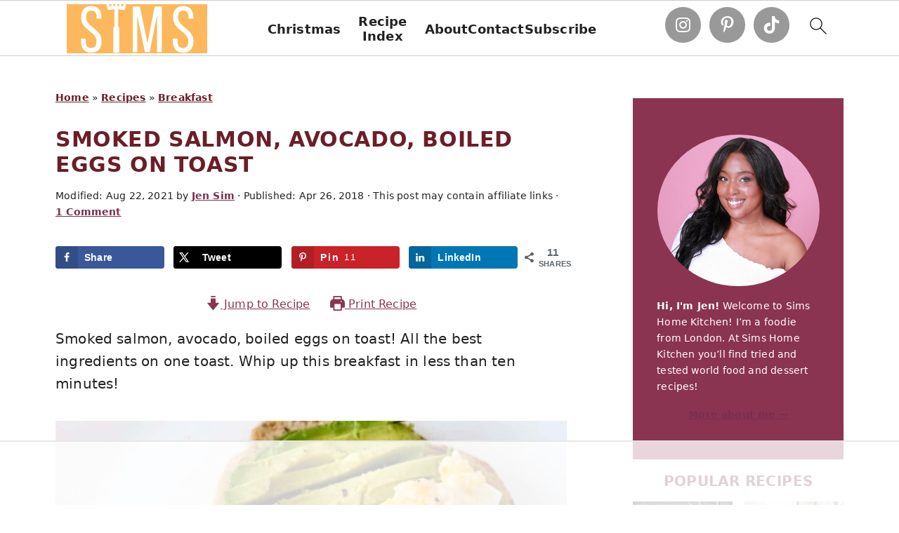

--- FILE ---
content_type: text/html
request_url: https://api.intentiq.com/profiles_engine/ProfilesEngineServlet?at=39&mi=10&dpi=936734067&pt=17&dpn=1&iiqidtype=2&iiqpcid=bb1c33ba-2005-4d0f-a7c1-cb621e98543d&iiqpciddate=1766655498058&pcid=94a04c1f-54e4-4ad4-a49e-d003e2b5bbf0&idtype=3&gdpr=0&japs=false&jaesc=0&jafc=0&jaensc=0&jsver=0.33&testGroup=A&source=pbjs&ABTestingConfigurationSource=group&abtg=A&vrref=https%3A%2F%2Fsimshomekitchen.com
body_size: 54
content:
{"abPercentage":97,"adt":1,"ct":2,"isOptedOut":false,"data":{"eids":[]},"dbsaved":"false","ls":true,"cttl":86400000,"abTestUuid":"g_b1015918-2a0f-4766-af43-7f1a4124a1d1","tc":9,"sid":1460550580}

--- FILE ---
content_type: text/html; charset=utf-8
request_url: https://www.google.com/recaptcha/api2/aframe
body_size: 266
content:
<!DOCTYPE HTML><html><head><meta http-equiv="content-type" content="text/html; charset=UTF-8"></head><body><script nonce="zIdtorubfMypqD5DCG1QlA">/** Anti-fraud and anti-abuse applications only. See google.com/recaptcha */ try{var clients={'sodar':'https://pagead2.googlesyndication.com/pagead/sodar?'};window.addEventListener("message",function(a){try{if(a.source===window.parent){var b=JSON.parse(a.data);var c=clients[b['id']];if(c){var d=document.createElement('img');d.src=c+b['params']+'&rc='+(localStorage.getItem("rc::a")?sessionStorage.getItem("rc::b"):"");window.document.body.appendChild(d);sessionStorage.setItem("rc::e",parseInt(sessionStorage.getItem("rc::e")||0)+1);localStorage.setItem("rc::h",'1766655505277');}}}catch(b){}});window.parent.postMessage("_grecaptcha_ready", "*");}catch(b){}</script></body></html>

--- FILE ---
content_type: text/css
request_url: https://ads.adthrive.com/sites/675888114228953bd0cc11b0/ads.min.css
body_size: 560
content:
.adthrive-device-desktop .adthrive-recipe,
.adthrive-device-tablet .adthrive-recipe {
	float: right;
	clear: right;
	margin-left: 10px;
}

/* for final sticky SB */
.adthrive-sidebar.adthrive-stuck {
margin-top: 150px;
}
/* for ESSAs */
.adthrive-sticky-sidebar > div {
top: 150px!important;
}

/* Print Preview pages */
body.wprm-print .adthrive-sidebar {
    right: 10px;
    min-width: 250px;
    max-width: 320px
}
body.wprm-print .adthrive-sidebar:not(.adthrive-stuck) {
    position: absolute;
    top: 275px;
}
@media screen and (max-width: 1299px) {
    body.wprm-print.adthrive-device-desktop .wprm-recipe {
        margin-left: 25px;
        max-width: 650px;
    }
}
/* END - Print Preview pages */

/* Disable ads on printed pages */
@media print {
  div[data-gg-moat], 
  body[data-gg-moat], 
  iframe[data-gg-moat-ifr],
  div[class*="kargo-ad"],
  .adthrive-ad,
  .adthrive-comscore, 
  .adthrive-native-recipe,
  .raptive-sales {
    display: none !important;
    height: 0px;
    width: 0px;
    visibility:hidden;
  }
}
/* END disable ads on printed pages */

.adthrive-player-position.adthrive-collapse-mobile.adthrive-collapse-bottom-right, 
.raptive-player-container.adthrive-collapse-mobile.adthrive-collapse-bottom-right,
.adthrive-player-position.adthrive-collapse-float.adthrive-collapse-bottom-right, 
.raptive-player-container.adthrive-collapse-float.adthrive-collapse-bottom-right,
body.adthrive-device-desktop .adthrive-sticky-outstream,
body.adthrive-device-tablet .adthrive-sticky-outstream {
    margin-right: 70px !important;
}

body.adthrive-device-desktop .adthrive-content > div,
body.adthrive-device-desktop .adthrive-recipe > div,
body.adthrive-device-tablet .adthrive-content > div,
body.adthrive-device-tablet .adthrive-recipe > div {
top: 140px!important;
}

/* Add a min height for video player in WPRM recipe card */
body.adthrive-device-desktop .wprm-recipe-video,
body.adthrive-device-tablet .wprm-recipe-video {
    min-height: 300px!important;
}
body.adthrive-device-phone .wprm-recipe-video {
    min-height:190px!important;
}

--- FILE ---
content_type: text/plain
request_url: https://rtb.openx.net/openrtbb/prebidjs
body_size: -227
content:
{"id":"f7c95024-986d-4a76-aa2d-7eeb692e0dea","nbr":0}

--- FILE ---
content_type: text/plain
request_url: https://rtb.openx.net/openrtbb/prebidjs
body_size: -227
content:
{"id":"93e9577c-4027-4f24-8540-fd8af8025384","nbr":0}

--- FILE ---
content_type: text/plain
request_url: https://rtb.openx.net/openrtbb/prebidjs
body_size: -227
content:
{"id":"e2b10940-1413-475f-a002-e660c36acb97","nbr":0}

--- FILE ---
content_type: text/plain; charset=utf-8
request_url: https://ads.adthrive.com/http-api/cv2
body_size: 2135
content:
{"om":["1","11142692","11896988","12010084","12124281","12131044","124843_4","125214_3","125216_3","1453468","1610282667","176_CR52190520","202430_200_EAAYACogKjJcNfFnWX5BqnSNZjVxncrn4TFlG3jZB.Nz9up50.UyBEs0jLM_","2249:648231440","2249:650628496","2249:674799796","2409_15064_70_85807320","2409_15064_70_85809046","2409_25495_176_CR52092956","2409_25495_176_CR52092957","2409_25495_176_CR52092959","2409_25495_176_CR52178314","2409_25495_176_CR52190520","250059","25048614","253484-1640961","253484-1640962","25_4t751hhv","25_53v6aquw","25_8b5u826e","25_hueqprai","25_op9gtamy","25_t272nr7c","25_yi6qlg3p","2676:79096170","28933536","29127984","29414711","3018/8347e8c011eaaf5767262e370f763989","34182009","3490:CR52092959","36159044","3k2989nqvsp","409_192565","409_216386","409_216406","409_216416","409_216506","409_220344","409_223589","409_223591","409_223599","409_225978","409_225980","409_225982","409_225987","409_225988","409_226312","409_226321","409_226324","409_226327","409_228371","409_228374","409_228381","409_231797","409_235268","43435725","44629254","481703827","485027845327","4zai8e8t","5068339","51310230733_699708259","51310230733_699708850","51310230733_699709245","51372410","521_425_200194","521_425_200297","522709","523_354_660e5fec0c47f653c6684fd3","523_354_660e5fec0c47f653c6684fd5","523_354_660e5fec0c47f653c6684fd8","523_354_660e5fee0c47f653c6684fe2","523_354_6964","5316_139700_387981b0-42c8-4082-8411-11b5dcc1ba8e","5316_139700_67a43400-94f1-4c61-b9dc-a055b94f9f79","5316_139700_d06badb1-b2fd-464a-8724-07f8b0f2e8a4","543441","54639987","546493","546497","5563_66529_OAIP.0bc5cc4a7fd7c360ac0bc7c16498f47a","55726194","557_409_220344","557_409_223589","557_409_223599","557_409_228363","558_93_oz31jrd0","603485497","6126528761","614106263","618_200_EAAYACogkST8fF4ccJQ.mI4liit8aCDBsz7ha2WaozWGcw3N3qAyBAf.O78_","61916211","61916223","61932920","61932925","61932957","624610019","624614072","624745887","62652411","626973455","629803897","644014603","644014610","644410562","670_9916_577824612","670_9916_577824614","676263267","680_99480_644014610","680_99480_644014611","693421524","696950383","699708259","699708850","699709245","699709447","70_82133854","70_83448049","70_85943197","720234615065","7354_138543_85807320","7354_151700_78402050","7414_121891_6072349","74987684","788312495734","8031266","8074186","81407504","82133853","82133854","82133858","83448041","83448067","83464450","84295764","84295766","84295770","84295773","85809046","85809052","9309343","cr-1oplzoysuatj","cr-6ovjht2eubwe","cr-8ku72n5v39rgv2","cr-9hxzbqc08jrgv2","cr-ecvw2e2pt7vjv","cr-efy0wl1u27uiu","cr-efy0wl7ut7uiu","cr-efy0wm1ty7tmu","cr-efy0wm3t07tmu","cr-ghun4f53u9vd","cr-ghun4f53uatj","g4298bgze9s","hueqprai","ti0s3bz3","ven7pu1c","yi6qlg3p","53v6aquw","7979132","7979135"],"pmp":[],"adomains":["1md.org","a4g.com","about.bugmd.com","acelauncher.com","adameve.com","adelion.com","adp3.net","advenuedsp.com","aibidauction.com","aibidsrv.com","akusoli.com","allofmpls.org","arkeero.net","ato.mx","avazutracking.net","avid-ad-server.com","avid-adserver.com","avidadserver.com","aztracking.net","bc-sys.com","bcc-ads.com","bidderrtb.com","bidscube.com","bizzclick.com","bkserving.com","bksn.se","brightmountainads.com","bucksense.io","bugmd.com","ca.iqos.com","capitaloneshopping.com","cdn.dsptr.com","clarifion.com","cotosen.com","cs.money","cwkuki.com","dallasnews.com","dcntr-ads.com","decenterads.com","derila-ergo.com","dhgate.com","dhs.gov","digitaladsystems.com","displate.com","doyour.bid","dspbox.io","envisionx.co","ezmob.com","fmlabsonline.com","g123.jp","g2trk.com","gadgetslaboratory.com","gadmobe.com","getbugmd.com","goodtoknowthis.com","gov.il","grosvenorcasinos.com","guard.io","hero-wars.com","holts.com","howto5.io","https://www.royalcaribbean.com/","ice.gov","imprdom.com","justanswer.com","liverrenew.com","longhornsnuff.com","lovehoney.com","lowerjointpain.com","lymphsystemsupport.com","meccabingo.com","media-servers.net","medimops.de","miniretornaveis.com","mobuppsrtb.com","motionspots.com","mygrizzly.com","myiq.com","myrocky.ca","national-lottery.co.uk","nbliver360.com","ndc.ajillionmax.com","nibblr-ai.com","niutux.com","nordicspirit.co.uk","notify.nuviad.com","notify.oxonux.com","own-imp.vrtzads.com","paperela.com","parasiterelief.com","peta.org","pfm.ninja","pixel.metanetwork.mobi","pixel.valo.ai","plannedparenthood.org","plf1.net","plt7.com","pltfrm.click","printwithwave.co","privacymodeweb.com","rangeusa.com","readywind.com","reklambids.com","ri.psdwc.com","royalcaribbean.com","royalcaribbean.com.au","rtb-adeclipse.io","rtb-direct.com","rtb.adx1.com","rtb.kds.media","rtb.reklambid.com","rtb.reklamdsp.com","rtb.rklmstr.com","rtbadtrading.com","rtbsbengine.com","rtbtradein.com","saba.com.mx","securevid.co","seedtag.com","servedby.revive-adserver.net","shift.com","smrt-view.com","swissklip.com","taboola.com","tel-aviv.gov.il","temu.com","theoceanac.com","track-bid.com","trackingintegral.com","trading-rtbg.com","trkbid.com","truthfinder.com","unoadsrv.com","usconcealedcarry.com","uuidksinc.net","vabilitytech.com","vashoot.com","vegogarden.com","viewtemplates.com","votervoice.net","vuse.com","waardex.com","wapstart.ru","wdc.go2trk.com","weareplannedparenthood.org","webtradingspot.com","www.royalcaribbean.com","xapads.com","xiaflex.com","yourchamilia.com"]}

--- FILE ---
content_type: text/plain
request_url: https://rtb.openx.net/openrtbb/prebidjs
body_size: -227
content:
{"id":"9b59d8e8-87b4-439f-849c-7ed63991d225","nbr":0}

--- FILE ---
content_type: text/plain
request_url: https://rtb.openx.net/openrtbb/prebidjs
body_size: -227
content:
{"id":"0f86303d-c0cf-47dd-8e91-83582f23019f","nbr":0}

--- FILE ---
content_type: text/plain
request_url: https://rtb.openx.net/openrtbb/prebidjs
body_size: -86
content:
{"id":"b28a1923-d069-4218-9041-eb57b2977006","nbr":0}

--- FILE ---
content_type: text/plain; charset=UTF-8
request_url: https://at.teads.tv/fpc?analytics_tag_id=PUB_17002&tfpvi=&gdpr_consent=&gdpr_status=22&gdpr_reason=220&ccpa_consent=&sv=prebid-v1
body_size: 56
content:
YWJiNDExYmEtMzY5ZS00YzhhLWJkYWEtYWNjZjMyMDZhODM1Iy02LTE=

--- FILE ---
content_type: text/plain
request_url: https://rtb.openx.net/openrtbb/prebidjs
body_size: -227
content:
{"id":"c0f5c741-df95-4684-9540-b045a4f04c77","nbr":0}

--- FILE ---
content_type: text/plain
request_url: https://rtb.openx.net/openrtbb/prebidjs
body_size: -227
content:
{"id":"f061f2c0-09b6-4ce9-8601-319894ef2a2a","nbr":0}